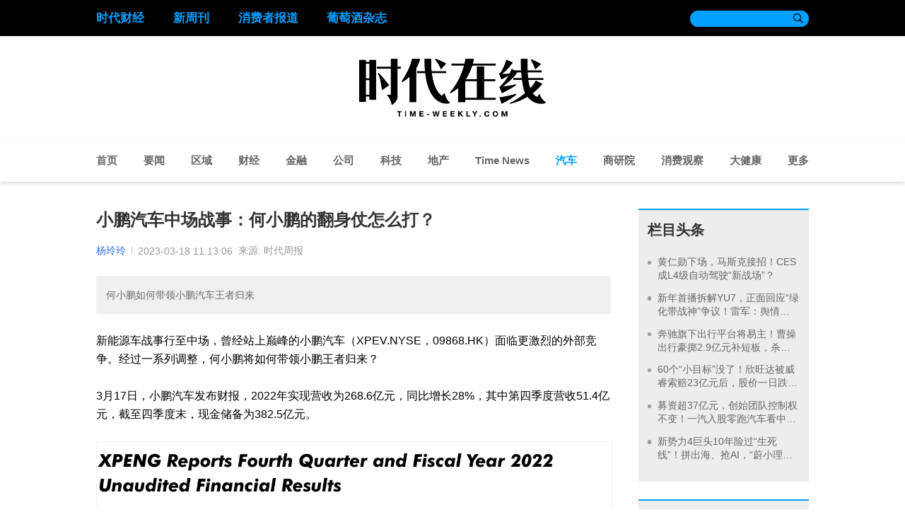

--- FILE ---
content_type: text/html; charset=UTF-8
request_url: https://www.time-weekly.com/post/300740
body_size: 13267
content:
<!DOCTYPE html>
<html lang="en">

<head>
    <meta charset="UTF-8">
    <meta name="viewport" content="width=device-width, initial-scale=1.0">
    <meta http-equiv="X-UA-Compatible" content="ie=edge">
    <meta name="referrer" content="origin">
    <title> 小鹏汽车中场战事：何小鹏的翻身仗怎么打？ </title>
    <link rel="stylesheet" href="https://www.time-weekly.com/css/public.css">
    <link rel="stylesheet" href="https://www.time-weekly.com/css/other.css">
    <link rel="stylesheet" href="https://www.time-weekly.com/css/index.css">
        <link rel="stylesheet" href="https://www.time-weekly.com/css/article.css">
        <script src="https://www.time-weekly.com/js/tongji.js"></script>
    <script>
      if(/Android|webOS|iPhone|iPod|iPad|BlackBerry/i.test(navigator.userAgent)) {
        let urlArr = window.location.href.split('/');
        let postId = urlArr[urlArr.length - 1];
        window.location.href = '/wap-article/' + postId;
      }
    </script>
</head>

<body>
<div class="top">
    <div class="main_con">
        <div class="link_con">






                                                <a target="_blank" class="top_link" href="http://tfcaijing.com/">时代财经</a>
                                                                <a target="_blank" class="top_link" href="http://www.neweekly.com.cn/">新周刊</a>
                                                                <a target="_blank" class="top_link" href="http://www.ccreports.com.cn/">消费者报道</a>
                                                                <a target="_blank" class="top_link" href="http://www.winemagz.com/">葡萄酒杂志</a>
                                    </div>
        <div class="search_con">
            <!-- <form action="search.html"> -->
            <form action="/search">
                <input type="text" name="search" class="search" value="">
                <button type="search">&#xe605;</button>
            </form>
        </div>
    </div>
</div>
<div class="logo_con">
    
    <img class="logo" src="https://www.time-weekly.com/img/logo1.png" alt="">
</div>
<div class="nav">
    <div class="main_con">
        <a target="_blank"  href="/">首页</a>
                    <a target="_blank" href="https://www.time-weekly.com/category/6" >要闻</a>
                    <a target="_blank" href="https://www.time-weekly.com/category/73" >区域</a>
                    <a target="_blank" href="https://www.time-weekly.com/category/7" >财经</a>
                    <a target="_blank" href="https://www.time-weekly.com/category/21" >金融</a>
                    <a target="_blank" href="https://www.time-weekly.com/category/9" >公司</a>
                    <a target="_blank" href="https://www.time-weekly.com/category/12" >科技</a>
                    <a target="_blank" href="https://www.time-weekly.com/category/10" >地产</a>
                    <a target="_blank" href="https://www.time-weekly.com/category/68" >Time News</a>
                    <a target="_blank" href="https://www.time-weekly.com/category/11"  class="active" >汽车</a>
                    <a target="_blank" href="https://www.time-weekly.com/category/83" >商研院</a>
                    <a target="_blank" href="https://www.time-weekly.com/category/85" >消费观察</a>
                    <a target="_blank" href="https://www.time-weekly.com/category/74" >大健康</a>
                        <div class="hover_item">更多
            <div class="hover_menu">
                                <a target="_blank" href="https://www.time-weekly.com/category/14" >评论</a>
                                <a target="_blank" href="https://www.time-weekly.com/category/13" >文娱</a>
                                <a target="_blank" href="https://www.time-weekly.com/category/16" >动态</a>
                                <a target="_blank" href="https://www.time-weekly.com/category/8" >天下</a>
                                <a target="_blank" href="https://www.time-weekly.com/category/76" >数据新闻</a>
                                <a target="_blank" href="https://www.time-weekly.com/category/69" >创业圈</a>
                                <a target="_blank" href="https://www.time-weekly.com/category/88" >ESG</a>
                            </div>
        </div>
            </div>
</div>

    
    <div class="index_t4">
        <div class="main_con">
            <div class="t4_left">
                <article class="main_article">
                    <h1>小鹏汽车中场战事：何小鹏的翻身仗怎么打？</h1>
                    <div class="art_info">
                                                    <div class="art_author">杨玲玲</div>
                                                <div class="art_time">2023-03-18 11:13:06</div>
                                                    <div class="art_time">来源: 时代周报</div>
                                            </div>
                                            <blockquote>
                            何小鹏如何带领小鹏汽车王者归来
                        </blockquote>
                                        <p>新能源车战事行至中场，曾经站上巅峰的小鹏汽车（XPEV.NYSE，09868.HK）面临更激烈的外部竞争。经过一系列调整，何小鹏将如何带领小鹏王者归来？</p><p>3月17日，小鹏汽车发布财报，2022年实现营收为268.6亿元，同比增长28%，其中第四季度营收51.4亿元，截至四季度末，现金储备为382.5亿元。</p><p contenteditable="false" id="imgTextBox_0" class="time-article-imgText-box">
                        <img class="article_pic" index="0" src="https://static.timesmedia.com.cn/images/2023/0318/c9757922cdce65b432235cd7bb2c4f63.png" width="33%" style="max-width:100%" data-width="314" data-height="167"/>
                        <span class="time-article-imgText-text">图源：小鹏汽车官网</span>
                    </p><p>过去一年，小鹏汽车交付量同比增长23%至120757辆。小鹏汽车预计，今年一季度，汽车交付量介于18000-19000辆，总收入约40亿元-42亿元。</p><p>造车如造梦。去年下半年以来，随着冲击中高端市场的旗舰新车G9未达预期，小鹏汽车在组织、产品、营销等方面开启一系列调整。</p><p>“2022年年底，小鹏汽车开始进行战略复盘和调整，推进组织架构的优化，并且核心补强综合能力的短板，进行二次创业。”财报电话会上，小鹏汽车董事长、CEO何小鹏表示，从今年第三季度开始，小鹏汽车的销量预计会出现环比和同比的大幅增长，并且较大比例地高于行业增速。</p><p>市场对于小鹏汽车的财报反应积极，3月17日，美股开盘后，小鹏汽车股价一度上涨逾11%，截至收盘，小鹏汽车报收于8.84美元/股，上涨6.12%，市值76.27亿美元。</p><p><b>拉升销量</b><b></b></p><p>财报显示，小鹏汽车2022财年总收入268.6亿元，较去年的209.9亿元增长28.0%；汽车销售收入248.4亿元，较去年的200.4亿元增长23.9%；毛利率为11.5%。</p><p>销量上，2022年上半年，小鹏汽车拿下新势力半年度销冠，累计交付量68983辆，实现同比增长124%。下半年销量有所下滑，但仍交付120757辆。</p><p>在何小鹏看来，2022年的数据虽然不佳，但也不算太差。今年1月，何小鹏在内部举办的年度总结会上表示，“2022年小鹏G9和P7的改款并没有能够阻挡销量的下滑，但是实际上我认为G9和P7是非常成功的产品，相信它（销量下滑）只是在一个片刻。”</p><p>何小鹏认为，2023年和2024年，小鹏 G9和小鹏P7通过不断的改款，能够让小鹏汽车重回到这个赛道。</p><p>3月10日，小鹏P7i上市，共推出4款车型，售价区间在24.99万原~33.99万元。新车在驾驶辅助、三电系统、智能平台等方面进行升级，采用“上市即交付”的模式。</p><p contenteditable="false" id="imgTextBox_1" class="time-article-imgText-box">
                        <img class="article_pic" index="1" src="https://static.timesmedia.com.cn/images/2023/0318/dd6b4080e8b106cb6647592d8af1df9c.png" width="33%" style="max-width:100%" data-width="314" data-height="223"/>
                        <span class="time-article-imgText-text">图源：小鹏汽车官网</span>
                    </p><p>“P7i发布后，小鹏汽车的进店量和试驾量达到最近几个月以来的最高水平。2月份新订单量相比1月份增幅达100%，3月的新订单量环比2月份又有大幅度增长。”何小鹏表示。</p><p>除小鹏P7i，小鹏汽车今年的第二款新车型G6将会在上海车展亮相，并在今年第二季度末正式发布和启动交付。新车定位中型纯电SUV，对标特斯拉Model Y。日前，该车已出现在工信部最新一批《道路机动车辆生产企业及产品公告》中。</p><p>每家造车新势力的特点不同。如果说蔚来重视服务与品牌，理想强调效率和务实，小鹏汽车最大的特点，就是智能化。</p><p>数据显示，2022年小鹏汽车研发投入52.14亿元。目标明确、投入果断，让小鹏汽车的智能驾驶和座舱技术一路领先。</p><p>“自动驾驶是下一步新能源汽车行业竞争的关键，但目前市场上还没有一台真正的全智能化自动驾驶汽车，汽车全面智能化正处于黎明到来前的艰难探索期。”近日，何小鹏在接受媒体采访时表示。</p><p>同时，何小鹏在财报电话会上提到，到2023年年末，小鹏汽车会完成对广州和肇庆两大生产基地的投资，以及三个车型平台的打造。这足以支撑小鹏在未来的产能、产量以及车型平台的推出。</p><p contenteditable="false" id="imgTextBox_2" class="time-article-imgText-box">
                        <img class="article_pic" index="2" src="https://static.timesmedia.com.cn/cover/2023/0318/aa017c02824b1736ea5cf816f9ec563c.jpeg" width="33%" style="max-width:100%" data-width="314" data-height="176"/>
                        <span class="time-article-imgText-text">图源：图虫创意</span>
                    </p><p>根据规划，除上述两款新车外，小鹏汽车今年还有一款新车上市，并对现有两款老车型换代，全年销售目标是交付20万辆新车。</p><p><b>变革体系</b><b></b></p><p>智能电动汽车是场马拉松式的长跑，时时自省，敢破敢立，对于像小鹏汽车这样一家处于上升期的企业来说，至关重要。</p><p>电话会议上，何小鹏提出，其创业初心从来不想做成一家小而美的企业或者做成一家跟别人一样产品的企业，长期来说，追求科技、改变生产、扩大规模和市场份额，在软件和硬件上都形成足够的规模优势，是小鹏汽车第一位的战略目标。</p><p>根据何小鹏判断，目前大概有50家乘用汽车品牌在中国有销量，5年后可能只有25家，10年后可能只有数家到10家之间。</p><p contenteditable="false" id="imgTextBox_3" class="time-article-imgText-box">
                        <img class="article_pic" index="3" src="https://static.timesmedia.com.cn/images/2023/0315/1ca4c25d888978308916baf1a91cf028.jpeg" width="33%" style="max-width:100%" data-width="314" data-height="209"/>
                        <span class="time-article-imgText-text">图源：图虫创意</span>
                    </p><p>“这意味着什么？意味着今年不管是10万辆，还是50万辆、 70万辆的汽车公司在5-15年之间都存活不了。在中国能够存活的最低数字是300万辆/年这样一个规模。”何小鹏说道。</p><p>面对业绩低迷，销量下滑，团队动荡，何小鹏深知，该公司出现的很多挑战，都是管理上跟不上造成的。</p><p>早在去年10月，小鹏汽车就发起成立以来规模最大的组织架构调整，建立五大虚拟委员会组织和三个产品矩阵组织，前者负责提升各条业务线的沟通合作，后者肩负着打通端到端产品业务闭环的重任。</p><p>从今年2月开始，小鹏所有的设计、研发、生产、供应链、组织管理、流程制度团队都直接向何小鹏汇报。何小鹏会持续关注如何通过管理实现降本增效。</p><p>在这轮组织架构调整中，小鹏汽车的高管也有变动。例如，吉利系前高管易寒确认入职小鹏汽车，负责市场营销和公关传播工作；原长城汽车副董事长、总经理王凤英出任小鹏汽车总裁，全面负责公司的产品规划、产品矩阵以及销售体系。</p><p contenteditable="false" id="imgTextBox_4" class="time-article-imgText-box">
                        <img class="article_pic" index="4" src="https://static.timesmedia.com.cn/images/2023/0318/c15a8f5fffec3bc74203c103411a9bff.png" width="33%" style="max-width:100%" data-width="314" data-height="417"/>
                        <span class="time-article-imgText-text">图源：小鹏汽车官网</span>
                    </p><p>其中，王凤英的加入最为重磅。何小鹏透露，王凤英对小鹏汽车最大的改变在规划和营销方面。“王凤英现在是两手抓，而不是先A后B。”何小鹏说，“王凤英对我最大的压力是她一周工作7天，卷的我们现在一周干7天的活。”</p><p>对于行业的激烈竞争，何小鹏认为，一家企业是否拥有超强的成本控制能力至关重要。小鹏汽车将通过平台模块化和技术创新这两个方向来推进降本战略。</p><p>过去，小鹏汽车的技术研发主攻性能和功能，今后一段时间，小鹏的研发能力会更多体现在保持性能的同时成本大幅降低。</p><p>何小鹏称，该公司为此已经制定明确的执行路线图，通过技术创新、配置优化等多种手段，从今年到明年实现自动驾驶的BOM成本下降超50%，使整车硬件含动力系统成本下降约25%。</p><p>同时，小鹏汽车的营销体系已完成变革。在内部组织管理结构上，汽贸和UDS两个渠道团队完成合并；销售体系上，全国两大渠道的销售大区撤除，调整为小区制。</p><p>“我们好的时候没有想象的好，坏的时候也没有想象的坏。”此前，何小鹏在接受媒体采访时表示。如今，一系列变革措施已经祭出，是否真正见效还有待时间的检验。</p>
                    <p class="tips">本网站上的内容（包括但不限于文字、图片及音视频），除转载外，均为时代在线版权所有，未经书面协议授权，禁止转载、链接、转贴或以其他
                        方式使用。违反上述声明者，本网将追究其相关法律责任。如其他媒体、网站或个人转载使用，请联系本网站丁先生：news@time-weekly.com</p>
                </article>

                                <div class="article_recommend_list">
                    <div class="recommend_title">相关推荐</div>
                                        <a target="_blank" class="recommend_block" href="https://www.time-weekly.com/post/326850">
                                                    <img src="https://www.time-weekly.com/img/post-default.png" alt="">
                                                <div class="desc">万亿低空经济启幕：2026从试点飞行迈向常态运营元年</div>
                    </a>
                                        <a target="_blank" class="recommend_block" href="https://www.time-weekly.com/post/326849">
                                                    <img src="https://www.time-weekly.com/img/post-default.png" alt="">
                                                <div class="desc">把握新年行情！平安证券x中国基金报：4000点左右入市，应该从ETF开始</div>
                    </a>
                                        <a target="_blank" class="recommend_block" href="https://www.time-weekly.com/post/326841">
                                                    <img src="https://www.time-weekly.com/img/post-default.png" alt="">
                                                <div class="desc">天合光能钙钛矿晶硅叠层组件再刷世界纪录，为太空光伏发展打下坚实基础</div>
                    </a>
                                        <a target="_blank" class="recommend_block" href="https://www.time-weekly.com/post/326836">
                                                <img src="https://static.timesmedia.com.cn/fusion-platform/b63ba13e32a4d0ae650688e2021a1a6d/20250815/3c68cb80af0e4fb4b06ee48ab7cc8987.jpeg">
                                                <div class="desc">A股最靓的仔！年内ETF规模激增2200亿，32只主题ETF涨超20%，传媒卫星板块频现涨停</div>
                    </a>
                                    </div>
                
                <div class="ercode_tips_outer">
                    <div class="main_con">
                        <div class="ercode_tips">
                            
                            <?xml version="1.0" encoding="UTF-8"?>
<svg xmlns="http://www.w3.org/2000/svg" xmlns:xlink="http://www.w3.org/1999/xlink" version="1.1" width="86px" height="86px" viewBox="0 0 86 86"><defs><rect id="r0" width="2" height="2" fill="#000000"/></defs><rect x="0" y="0" width="86" height="86" fill="#fefefe"/><use x="14" y="14" xlink:href="#r0"/><use x="16" y="14" xlink:href="#r0"/><use x="18" y="14" xlink:href="#r0"/><use x="20" y="14" xlink:href="#r0"/><use x="22" y="14" xlink:href="#r0"/><use x="24" y="14" xlink:href="#r0"/><use x="26" y="14" xlink:href="#r0"/><use x="30" y="14" xlink:href="#r0"/><use x="40" y="14" xlink:href="#r0"/><use x="44" y="14" xlink:href="#r0"/><use x="48" y="14" xlink:href="#r0"/><use x="58" y="14" xlink:href="#r0"/><use x="60" y="14" xlink:href="#r0"/><use x="62" y="14" xlink:href="#r0"/><use x="64" y="14" xlink:href="#r0"/><use x="66" y="14" xlink:href="#r0"/><use x="68" y="14" xlink:href="#r0"/><use x="70" y="14" xlink:href="#r0"/><use x="14" y="16" xlink:href="#r0"/><use x="26" y="16" xlink:href="#r0"/><use x="30" y="16" xlink:href="#r0"/><use x="36" y="16" xlink:href="#r0"/><use x="38" y="16" xlink:href="#r0"/><use x="50" y="16" xlink:href="#r0"/><use x="52" y="16" xlink:href="#r0"/><use x="54" y="16" xlink:href="#r0"/><use x="58" y="16" xlink:href="#r0"/><use x="70" y="16" xlink:href="#r0"/><use x="14" y="18" xlink:href="#r0"/><use x="18" y="18" xlink:href="#r0"/><use x="20" y="18" xlink:href="#r0"/><use x="22" y="18" xlink:href="#r0"/><use x="26" y="18" xlink:href="#r0"/><use x="30" y="18" xlink:href="#r0"/><use x="32" y="18" xlink:href="#r0"/><use x="38" y="18" xlink:href="#r0"/><use x="42" y="18" xlink:href="#r0"/><use x="44" y="18" xlink:href="#r0"/><use x="46" y="18" xlink:href="#r0"/><use x="48" y="18" xlink:href="#r0"/><use x="50" y="18" xlink:href="#r0"/><use x="54" y="18" xlink:href="#r0"/><use x="58" y="18" xlink:href="#r0"/><use x="62" y="18" xlink:href="#r0"/><use x="64" y="18" xlink:href="#r0"/><use x="66" y="18" xlink:href="#r0"/><use x="70" y="18" xlink:href="#r0"/><use x="14" y="20" xlink:href="#r0"/><use x="18" y="20" xlink:href="#r0"/><use x="20" y="20" xlink:href="#r0"/><use x="22" y="20" xlink:href="#r0"/><use x="26" y="20" xlink:href="#r0"/><use x="30" y="20" xlink:href="#r0"/><use x="32" y="20" xlink:href="#r0"/><use x="34" y="20" xlink:href="#r0"/><use x="38" y="20" xlink:href="#r0"/><use x="40" y="20" xlink:href="#r0"/><use x="44" y="20" xlink:href="#r0"/><use x="52" y="20" xlink:href="#r0"/><use x="58" y="20" xlink:href="#r0"/><use x="62" y="20" xlink:href="#r0"/><use x="64" y="20" xlink:href="#r0"/><use x="66" y="20" xlink:href="#r0"/><use x="70" y="20" xlink:href="#r0"/><use x="14" y="22" xlink:href="#r0"/><use x="18" y="22" xlink:href="#r0"/><use x="20" y="22" xlink:href="#r0"/><use x="22" y="22" xlink:href="#r0"/><use x="26" y="22" xlink:href="#r0"/><use x="32" y="22" xlink:href="#r0"/><use x="34" y="22" xlink:href="#r0"/><use x="38" y="22" xlink:href="#r0"/><use x="40" y="22" xlink:href="#r0"/><use x="44" y="22" xlink:href="#r0"/><use x="48" y="22" xlink:href="#r0"/><use x="50" y="22" xlink:href="#r0"/><use x="58" y="22" xlink:href="#r0"/><use x="62" y="22" xlink:href="#r0"/><use x="64" y="22" xlink:href="#r0"/><use x="66" y="22" xlink:href="#r0"/><use x="70" y="22" xlink:href="#r0"/><use x="14" y="24" xlink:href="#r0"/><use x="26" y="24" xlink:href="#r0"/><use x="30" y="24" xlink:href="#r0"/><use x="32" y="24" xlink:href="#r0"/><use x="34" y="24" xlink:href="#r0"/><use x="40" y="24" xlink:href="#r0"/><use x="48" y="24" xlink:href="#r0"/><use x="52" y="24" xlink:href="#r0"/><use x="58" y="24" xlink:href="#r0"/><use x="70" y="24" xlink:href="#r0"/><use x="14" y="26" xlink:href="#r0"/><use x="16" y="26" xlink:href="#r0"/><use x="18" y="26" xlink:href="#r0"/><use x="20" y="26" xlink:href="#r0"/><use x="22" y="26" xlink:href="#r0"/><use x="24" y="26" xlink:href="#r0"/><use x="26" y="26" xlink:href="#r0"/><use x="30" y="26" xlink:href="#r0"/><use x="34" y="26" xlink:href="#r0"/><use x="38" y="26" xlink:href="#r0"/><use x="42" y="26" xlink:href="#r0"/><use x="46" y="26" xlink:href="#r0"/><use x="50" y="26" xlink:href="#r0"/><use x="54" y="26" xlink:href="#r0"/><use x="58" y="26" xlink:href="#r0"/><use x="60" y="26" xlink:href="#r0"/><use x="62" y="26" xlink:href="#r0"/><use x="64" y="26" xlink:href="#r0"/><use x="66" y="26" xlink:href="#r0"/><use x="68" y="26" xlink:href="#r0"/><use x="70" y="26" xlink:href="#r0"/><use x="34" y="28" xlink:href="#r0"/><use x="36" y="28" xlink:href="#r0"/><use x="44" y="28" xlink:href="#r0"/><use x="46" y="28" xlink:href="#r0"/><use x="48" y="28" xlink:href="#r0"/><use x="52" y="28" xlink:href="#r0"/><use x="14" y="30" xlink:href="#r0"/><use x="16" y="30" xlink:href="#r0"/><use x="22" y="30" xlink:href="#r0"/><use x="24" y="30" xlink:href="#r0"/><use x="26" y="30" xlink:href="#r0"/><use x="34" y="30" xlink:href="#r0"/><use x="38" y="30" xlink:href="#r0"/><use x="42" y="30" xlink:href="#r0"/><use x="46" y="30" xlink:href="#r0"/><use x="48" y="30" xlink:href="#r0"/><use x="54" y="30" xlink:href="#r0"/><use x="60" y="30" xlink:href="#r0"/><use x="64" y="30" xlink:href="#r0"/><use x="66" y="30" xlink:href="#r0"/><use x="68" y="30" xlink:href="#r0"/><use x="70" y="30" xlink:href="#r0"/><use x="14" y="32" xlink:href="#r0"/><use x="16" y="32" xlink:href="#r0"/><use x="18" y="32" xlink:href="#r0"/><use x="20" y="32" xlink:href="#r0"/><use x="22" y="32" xlink:href="#r0"/><use x="28" y="32" xlink:href="#r0"/><use x="40" y="32" xlink:href="#r0"/><use x="44" y="32" xlink:href="#r0"/><use x="50" y="32" xlink:href="#r0"/><use x="56" y="32" xlink:href="#r0"/><use x="58" y="32" xlink:href="#r0"/><use x="60" y="32" xlink:href="#r0"/><use x="62" y="32" xlink:href="#r0"/><use x="64" y="32" xlink:href="#r0"/><use x="66" y="32" xlink:href="#r0"/><use x="68" y="32" xlink:href="#r0"/><use x="70" y="32" xlink:href="#r0"/><use x="20" y="34" xlink:href="#r0"/><use x="22" y="34" xlink:href="#r0"/><use x="26" y="34" xlink:href="#r0"/><use x="30" y="34" xlink:href="#r0"/><use x="32" y="34" xlink:href="#r0"/><use x="34" y="34" xlink:href="#r0"/><use x="44" y="34" xlink:href="#r0"/><use x="54" y="34" xlink:href="#r0"/><use x="58" y="34" xlink:href="#r0"/><use x="60" y="34" xlink:href="#r0"/><use x="62" y="34" xlink:href="#r0"/><use x="70" y="34" xlink:href="#r0"/><use x="18" y="36" xlink:href="#r0"/><use x="28" y="36" xlink:href="#r0"/><use x="32" y="36" xlink:href="#r0"/><use x="38" y="36" xlink:href="#r0"/><use x="46" y="36" xlink:href="#r0"/><use x="48" y="36" xlink:href="#r0"/><use x="50" y="36" xlink:href="#r0"/><use x="54" y="36" xlink:href="#r0"/><use x="56" y="36" xlink:href="#r0"/><use x="58" y="36" xlink:href="#r0"/><use x="62" y="36" xlink:href="#r0"/><use x="64" y="36" xlink:href="#r0"/><use x="68" y="36" xlink:href="#r0"/><use x="70" y="36" xlink:href="#r0"/><use x="20" y="38" xlink:href="#r0"/><use x="22" y="38" xlink:href="#r0"/><use x="26" y="38" xlink:href="#r0"/><use x="28" y="38" xlink:href="#r0"/><use x="36" y="38" xlink:href="#r0"/><use x="40" y="38" xlink:href="#r0"/><use x="42" y="38" xlink:href="#r0"/><use x="46" y="38" xlink:href="#r0"/><use x="48" y="38" xlink:href="#r0"/><use x="52" y="38" xlink:href="#r0"/><use x="54" y="38" xlink:href="#r0"/><use x="56" y="38" xlink:href="#r0"/><use x="68" y="38" xlink:href="#r0"/><use x="16" y="40" xlink:href="#r0"/><use x="20" y="40" xlink:href="#r0"/><use x="22" y="40" xlink:href="#r0"/><use x="24" y="40" xlink:href="#r0"/><use x="28" y="40" xlink:href="#r0"/><use x="30" y="40" xlink:href="#r0"/><use x="34" y="40" xlink:href="#r0"/><use x="38" y="40" xlink:href="#r0"/><use x="42" y="40" xlink:href="#r0"/><use x="44" y="40" xlink:href="#r0"/><use x="48" y="40" xlink:href="#r0"/><use x="50" y="40" xlink:href="#r0"/><use x="58" y="40" xlink:href="#r0"/><use x="62" y="40" xlink:href="#r0"/><use x="64" y="40" xlink:href="#r0"/><use x="66" y="40" xlink:href="#r0"/><use x="68" y="40" xlink:href="#r0"/><use x="70" y="40" xlink:href="#r0"/><use x="14" y="42" xlink:href="#r0"/><use x="18" y="42" xlink:href="#r0"/><use x="20" y="42" xlink:href="#r0"/><use x="24" y="42" xlink:href="#r0"/><use x="26" y="42" xlink:href="#r0"/><use x="36" y="42" xlink:href="#r0"/><use x="38" y="42" xlink:href="#r0"/><use x="40" y="42" xlink:href="#r0"/><use x="42" y="42" xlink:href="#r0"/><use x="44" y="42" xlink:href="#r0"/><use x="50" y="42" xlink:href="#r0"/><use x="54" y="42" xlink:href="#r0"/><use x="56" y="42" xlink:href="#r0"/><use x="62" y="42" xlink:href="#r0"/><use x="64" y="42" xlink:href="#r0"/><use x="66" y="42" xlink:href="#r0"/><use x="70" y="42" xlink:href="#r0"/><use x="16" y="44" xlink:href="#r0"/><use x="18" y="44" xlink:href="#r0"/><use x="20" y="44" xlink:href="#r0"/><use x="30" y="44" xlink:href="#r0"/><use x="34" y="44" xlink:href="#r0"/><use x="36" y="44" xlink:href="#r0"/><use x="40" y="44" xlink:href="#r0"/><use x="48" y="44" xlink:href="#r0"/><use x="50" y="44" xlink:href="#r0"/><use x="54" y="44" xlink:href="#r0"/><use x="58" y="44" xlink:href="#r0"/><use x="68" y="44" xlink:href="#r0"/><use x="70" y="44" xlink:href="#r0"/><use x="16" y="46" xlink:href="#r0"/><use x="22" y="46" xlink:href="#r0"/><use x="26" y="46" xlink:href="#r0"/><use x="28" y="46" xlink:href="#r0"/><use x="30" y="46" xlink:href="#r0"/><use x="34" y="46" xlink:href="#r0"/><use x="38" y="46" xlink:href="#r0"/><use x="40" y="46" xlink:href="#r0"/><use x="44" y="46" xlink:href="#r0"/><use x="48" y="46" xlink:href="#r0"/><use x="52" y="46" xlink:href="#r0"/><use x="54" y="46" xlink:href="#r0"/><use x="56" y="46" xlink:href="#r0"/><use x="60" y="46" xlink:href="#r0"/><use x="68" y="46" xlink:href="#r0"/><use x="14" y="48" xlink:href="#r0"/><use x="24" y="48" xlink:href="#r0"/><use x="32" y="48" xlink:href="#r0"/><use x="34" y="48" xlink:href="#r0"/><use x="40" y="48" xlink:href="#r0"/><use x="42" y="48" xlink:href="#r0"/><use x="44" y="48" xlink:href="#r0"/><use x="48" y="48" xlink:href="#r0"/><use x="50" y="48" xlink:href="#r0"/><use x="58" y="48" xlink:href="#r0"/><use x="60" y="48" xlink:href="#r0"/><use x="62" y="48" xlink:href="#r0"/><use x="64" y="48" xlink:href="#r0"/><use x="68" y="48" xlink:href="#r0"/><use x="70" y="48" xlink:href="#r0"/><use x="22" y="50" xlink:href="#r0"/><use x="26" y="50" xlink:href="#r0"/><use x="30" y="50" xlink:href="#r0"/><use x="34" y="50" xlink:href="#r0"/><use x="44" y="50" xlink:href="#r0"/><use x="46" y="50" xlink:href="#r0"/><use x="48" y="50" xlink:href="#r0"/><use x="50" y="50" xlink:href="#r0"/><use x="54" y="50" xlink:href="#r0"/><use x="62" y="50" xlink:href="#r0"/><use x="66" y="50" xlink:href="#r0"/><use x="70" y="50" xlink:href="#r0"/><use x="24" y="52" xlink:href="#r0"/><use x="28" y="52" xlink:href="#r0"/><use x="38" y="52" xlink:href="#r0"/><use x="42" y="52" xlink:href="#r0"/><use x="44" y="52" xlink:href="#r0"/><use x="48" y="52" xlink:href="#r0"/><use x="50" y="52" xlink:href="#r0"/><use x="52" y="52" xlink:href="#r0"/><use x="54" y="52" xlink:href="#r0"/><use x="58" y="52" xlink:href="#r0"/><use x="68" y="52" xlink:href="#r0"/><use x="70" y="52" xlink:href="#r0"/><use x="14" y="54" xlink:href="#r0"/><use x="16" y="54" xlink:href="#r0"/><use x="18" y="54" xlink:href="#r0"/><use x="20" y="54" xlink:href="#r0"/><use x="26" y="54" xlink:href="#r0"/><use x="30" y="54" xlink:href="#r0"/><use x="32" y="54" xlink:href="#r0"/><use x="34" y="54" xlink:href="#r0"/><use x="36" y="54" xlink:href="#r0"/><use x="40" y="54" xlink:href="#r0"/><use x="42" y="54" xlink:href="#r0"/><use x="46" y="54" xlink:href="#r0"/><use x="48" y="54" xlink:href="#r0"/><use x="50" y="54" xlink:href="#r0"/><use x="52" y="54" xlink:href="#r0"/><use x="54" y="54" xlink:href="#r0"/><use x="56" y="54" xlink:href="#r0"/><use x="58" y="54" xlink:href="#r0"/><use x="60" y="54" xlink:href="#r0"/><use x="62" y="54" xlink:href="#r0"/><use x="64" y="54" xlink:href="#r0"/><use x="70" y="54" xlink:href="#r0"/><use x="30" y="56" xlink:href="#r0"/><use x="32" y="56" xlink:href="#r0"/><use x="34" y="56" xlink:href="#r0"/><use x="38" y="56" xlink:href="#r0"/><use x="44" y="56" xlink:href="#r0"/><use x="46" y="56" xlink:href="#r0"/><use x="48" y="56" xlink:href="#r0"/><use x="50" y="56" xlink:href="#r0"/><use x="54" y="56" xlink:href="#r0"/><use x="62" y="56" xlink:href="#r0"/><use x="70" y="56" xlink:href="#r0"/><use x="14" y="58" xlink:href="#r0"/><use x="16" y="58" xlink:href="#r0"/><use x="18" y="58" xlink:href="#r0"/><use x="20" y="58" xlink:href="#r0"/><use x="22" y="58" xlink:href="#r0"/><use x="24" y="58" xlink:href="#r0"/><use x="26" y="58" xlink:href="#r0"/><use x="32" y="58" xlink:href="#r0"/><use x="34" y="58" xlink:href="#r0"/><use x="36" y="58" xlink:href="#r0"/><use x="38" y="58" xlink:href="#r0"/><use x="40" y="58" xlink:href="#r0"/><use x="42" y="58" xlink:href="#r0"/><use x="44" y="58" xlink:href="#r0"/><use x="50" y="58" xlink:href="#r0"/><use x="52" y="58" xlink:href="#r0"/><use x="54" y="58" xlink:href="#r0"/><use x="58" y="58" xlink:href="#r0"/><use x="62" y="58" xlink:href="#r0"/><use x="64" y="58" xlink:href="#r0"/><use x="66" y="58" xlink:href="#r0"/><use x="70" y="58" xlink:href="#r0"/><use x="14" y="60" xlink:href="#r0"/><use x="26" y="60" xlink:href="#r0"/><use x="30" y="60" xlink:href="#r0"/><use x="32" y="60" xlink:href="#r0"/><use x="34" y="60" xlink:href="#r0"/><use x="36" y="60" xlink:href="#r0"/><use x="40" y="60" xlink:href="#r0"/><use x="46" y="60" xlink:href="#r0"/><use x="48" y="60" xlink:href="#r0"/><use x="50" y="60" xlink:href="#r0"/><use x="52" y="60" xlink:href="#r0"/><use x="54" y="60" xlink:href="#r0"/><use x="62" y="60" xlink:href="#r0"/><use x="14" y="62" xlink:href="#r0"/><use x="18" y="62" xlink:href="#r0"/><use x="20" y="62" xlink:href="#r0"/><use x="22" y="62" xlink:href="#r0"/><use x="26" y="62" xlink:href="#r0"/><use x="30" y="62" xlink:href="#r0"/><use x="32" y="62" xlink:href="#r0"/><use x="38" y="62" xlink:href="#r0"/><use x="40" y="62" xlink:href="#r0"/><use x="46" y="62" xlink:href="#r0"/><use x="48" y="62" xlink:href="#r0"/><use x="52" y="62" xlink:href="#r0"/><use x="54" y="62" xlink:href="#r0"/><use x="56" y="62" xlink:href="#r0"/><use x="58" y="62" xlink:href="#r0"/><use x="60" y="62" xlink:href="#r0"/><use x="62" y="62" xlink:href="#r0"/><use x="64" y="62" xlink:href="#r0"/><use x="68" y="62" xlink:href="#r0"/><use x="14" y="64" xlink:href="#r0"/><use x="18" y="64" xlink:href="#r0"/><use x="20" y="64" xlink:href="#r0"/><use x="22" y="64" xlink:href="#r0"/><use x="26" y="64" xlink:href="#r0"/><use x="34" y="64" xlink:href="#r0"/><use x="40" y="64" xlink:href="#r0"/><use x="42" y="64" xlink:href="#r0"/><use x="44" y="64" xlink:href="#r0"/><use x="46" y="64" xlink:href="#r0"/><use x="54" y="64" xlink:href="#r0"/><use x="56" y="64" xlink:href="#r0"/><use x="60" y="64" xlink:href="#r0"/><use x="70" y="64" xlink:href="#r0"/><use x="14" y="66" xlink:href="#r0"/><use x="18" y="66" xlink:href="#r0"/><use x="20" y="66" xlink:href="#r0"/><use x="22" y="66" xlink:href="#r0"/><use x="26" y="66" xlink:href="#r0"/><use x="34" y="66" xlink:href="#r0"/><use x="44" y="66" xlink:href="#r0"/><use x="48" y="66" xlink:href="#r0"/><use x="52" y="66" xlink:href="#r0"/><use x="54" y="66" xlink:href="#r0"/><use x="56" y="66" xlink:href="#r0"/><use x="64" y="66" xlink:href="#r0"/><use x="66" y="66" xlink:href="#r0"/><use x="68" y="66" xlink:href="#r0"/><use x="70" y="66" xlink:href="#r0"/><use x="14" y="68" xlink:href="#r0"/><use x="26" y="68" xlink:href="#r0"/><use x="30" y="68" xlink:href="#r0"/><use x="38" y="68" xlink:href="#r0"/><use x="42" y="68" xlink:href="#r0"/><use x="48" y="68" xlink:href="#r0"/><use x="54" y="68" xlink:href="#r0"/><use x="58" y="68" xlink:href="#r0"/><use x="62" y="68" xlink:href="#r0"/><use x="64" y="68" xlink:href="#r0"/><use x="68" y="68" xlink:href="#r0"/><use x="70" y="68" xlink:href="#r0"/><use x="14" y="70" xlink:href="#r0"/><use x="16" y="70" xlink:href="#r0"/><use x="18" y="70" xlink:href="#r0"/><use x="20" y="70" xlink:href="#r0"/><use x="22" y="70" xlink:href="#r0"/><use x="24" y="70" xlink:href="#r0"/><use x="26" y="70" xlink:href="#r0"/><use x="30" y="70" xlink:href="#r0"/><use x="32" y="70" xlink:href="#r0"/><use x="34" y="70" xlink:href="#r0"/><use x="36" y="70" xlink:href="#r0"/><use x="40" y="70" xlink:href="#r0"/><use x="42" y="70" xlink:href="#r0"/><use x="44" y="70" xlink:href="#r0"/><use x="48" y="70" xlink:href="#r0"/><use x="52" y="70" xlink:href="#r0"/><use x="54" y="70" xlink:href="#r0"/><use x="56" y="70" xlink:href="#r0"/><use x="60" y="70" xlink:href="#r0"/><use x="62" y="70" xlink:href="#r0"/><use x="68" y="70" xlink:href="#r0"/></svg>

                            <div class="ercode_desc">扫码分享</div>
                        </div>
                    </div>
                </div>
            </div>

            <div class="t4_right">
                                    <div class="t4_pannel">
                        <div class="t4_pannel_title">栏目头条</div>
                        
                        <ul class="t4_ul">
                                                            <li class="ells_2_line">
                                    <a target="_blank" href="https://www.time-weekly.com/post/326713">黄仁勋下场，马斯克接招！CES成L4级自动驾驶“新战场”？</a>
                                </li>
                                                            <li class="ells_2_line">
                                    <a target="_blank" href="https://www.time-weekly.com/post/326581">新年首播拆解YU7，正面回应“绿化带战神”争议！雷军：舆情让我们有点懵</a>
                                </li>
                                                            <li class="ells_2_line">
                                    <a target="_blank" href="https://www.time-weekly.com/post/326555">奔驰旗下出行平台将易主！曹操出行豪掷2.9亿元补短板，杀入高端商旅市场</a>
                                </li>
                                                            <li class="ells_2_line">
                                    <a target="_blank" href="https://www.time-weekly.com/post/326462">60个“小目标”没了！欣旺达被威睿索赔23亿元后，股价一日跌超10%</a>
                                </li>
                                                            <li class="ells_2_line">
                                    <a target="_blank" href="https://www.time-weekly.com/post/326458">募资超37亿元，创始团队控制权不变！一汽入股零跑汽车看中什么？</a>
                                </li>
                                                            <li class="ells_2_line">
                                    <a target="_blank" href="https://www.time-weekly.com/post/326454">新势力4巨头10年险过“生死线”！拼出海、抢AI，“蔚小理零”激战新十年</a>
                                </li>
                                                    </ul>
                    </div>
                
                                    <div class="t4_pannel">
                        <div class="t4_pannel_title">编辑推荐</div>
                        <ul class="t4_ul">
                                                            <li class="ells_2_line">
                                    <a target="_blank" href="https://www.time-weekly.com/post/326712">股价过山车，4连板后再跌停！美克家居跨界押注AI？公司：收购处于早期阶段</a>
                                </li>
                                                            <li class="ells_2_line">
                                    <a target="_blank" href="https://www.time-weekly.com/post/326683">利润增长31%！瓶子星球靠新酒饮翻身，但五粮液、泸州老窖巨头已下场“围剿”</a>
                                </li>
                                                            <li class="ells_2_line">
                                    <a target="_blank" href="https://www.time-weekly.com/post/326681">开年车市实探：宝马有车型官降30万，多品牌补贴购置税，小米销售：在店内坐收新SU7“天使单”</a>
                                </li>
                                                            <li class="ells_2_line">
                                    <a target="_blank" href="https://www.time-weekly.com/post/326659">今年经济大省向哪拼？广东聚焦低空经济，江苏强调AI，河南盯上重大项目</a>
                                </li>
                                                            <li class="ells_2_line">
                                    <a target="_blank" href="https://www.time-weekly.com/post/326615">茅台生肖酒再掀抢购潮，“马茅”预售多日秒售罄，多款生肖酒身价暴涨后回落</a>
                                </li>
                                                            <li class="ells_2_line">
                                    <a target="_blank" href="https://www.time-weekly.com/post/326609">“近视神药”全球独有规格获批！兴齐眼药股价涨近5%，业绩再起飞？</a>
                                </li>
                                                    </ul>
                    </div>
                
                                                    <div class="t4_pannel2">
                        <img src="https://www.time-weekly.com/img/t4_title_poster3.png"/>
                        <div class="t4_p2_list">
                                                                                                <a target="_blank" class="poster_link" href="https://www.time-weekly.com/post/326801">
                                        <img src="https://static.timesmedia.com.cn/fusion-platform/ee73af59b74fc25d1c0781df4f8fe407/20260113/df706275f70040b1a79e506333f38fc3.png"/>
                                        <div class="poster_text ells_2_line">
                                            <span class="t4_p2_link_num">1</span>问界从0到100万辆用了5年！赛力斯张兴海立军令状：两年冲刺第二个百万辆
                                        </div>
                                    </a>
                                                                                                                                <a target="_blank" class="t4_p2_link ells_2_line" href="https://www.time-weekly.com/post/326829">
                                        <span class="t4_p2_link_num">2</span>同事回应“新疆网红女干部”贺娇龙意外坠马事件：“人好着呢，没事！”
                                    </a>
                                                                                                                                <a target="_blank" class="t4_p2_link ells_2_line" href="https://www.time-weekly.com/post/326799">
                                        <span class="t4_p2_link_num">3</span>商业航天概念股集体跳水：14股跌停，2000亿市值龙头警示击鼓传花效应明显
                                    </a>
                                                                                                                                <a target="_blank" class="t4_p2_link ells_2_line" href="https://www.time-weekly.com/post/326780">
                                        <span class="t4_p2_link_num">4</span>变局蕴新机，实干开新篇！2026博时基金投资策略会圆满落幕
                                    </a>
                                                                                                                                <a target="_blank" class="t4_p2_link ells_2_line" href="https://www.time-weekly.com/post/326744">
                                        <span class="t4_p2_link_num">5</span>东南亚经济格局生变：越南或超泰国成第三，新加坡能否守住第二？
                                    </a>
                                                                                                                                <a target="_blank" class="t4_p2_link ells_2_line" href="https://www.time-weekly.com/post/326830">
                                        <span class="t4_p2_link_num">6</span>主业下滑，“炒股”赚了8亿？拉卡拉净利预增超200%，重仓蓝色光标
                                    </a>
                                                                                                                                <a target="_blank" class="t4_p2_link ells_2_line" href="https://www.time-weekly.com/post/326821">
                                        <span class="t4_p2_link_num">7</span>8年三度更换CEO，海底捞创始人再回归，张勇要带着老员工们再干一场
                                    </a>
                                                                                                                                <a target="_blank" class="t4_p2_link ells_2_line" href="https://www.time-weekly.com/post/326836">
                                        <span class="t4_p2_link_num">8</span>A股最靓的仔！年内ETF规模激增2200亿，32只主题ETF涨超20%，传媒卫星板块频现涨停
                                    </a>
                                                                                                                                <a target="_blank" class="t4_p2_link ells_2_line" href="https://www.time-weekly.com/post/326743">
                                        <span class="t4_p2_link_num">9</span>重庆国资大动作！渝富集团要投200个项目1000亿，撬动3000亿资金涌入重庆
                                    </a>
                                                                                                                                <a target="_blank" class="t4_p2_link ells_2_line" href="https://www.time-weekly.com/post/326798">
                                        <span class="t4_p2_link_num">10</span>能量饮料迈入“东方时代”：东鹏饮料以“东方大鹏”引领健康功能新浪潮，与昔日王者“泰国老牛”攻守易位
                                    </a>
                                                                                    </div>
                    </div>
                                            </div>
        </div>
    </div>

<div class="main_footer">
    <div class="main_con">
        <div class="footer_table">
            <div class="footer_block">
                <div class="footer_title">联系我们</div>
                <div class="footer_info_block">
                    <div class="footer_info_block_title">总&nbsp;&nbsp;&nbsp;&nbsp;&nbsp;&nbsp;&nbsp;&nbsp;&nbsp;&nbsp;&nbsp;&nbsp;部</div>
                    <div class="footer_info_block_text">广州市天河区珠江新城华利路19号远洋明珠大厦4楼 <br>
                        电话：020-37592671 020-37591458 <br>
                        传真：020-37592665
                    </div>
                </div>
                <div class="footer_info_block">
                    <div class="footer_info_block_title"> 广州运营部</div>
                    <div class="footer_info_block_text">广州市天河区珠江新城华利路19号远洋明珠大厦4楼 <br>
                        电话：020-37592655
                    </div>
                </div>
                <div class="footer_info_block">
                    <div class="footer_info_block_title">深圳运营部</div>
                    <div class="footer_info_block_text">深圳市福田区深南大道6029号世纪豪庭大厦29A2 <br>
                        电话：0755-22917661
                    </div>
                </div>
                <div class="footer_info_block">
                    <div class="footer_info_block_title">北京分公司</div>
                    <div class="footer_info_block_text">北京市东城区沙滩后街22号南方出版传媒北京中心二楼 <br>
                        电话：010—87733942
                    </div>
                </div>
                <div class="footer_info_block">
                    <div class="footer_info_block_title">上海分公司</div>
                    <div class="footer_info_block_text">上海市闵行区申长路588号虹桥绿谷广场B座312室 <br>
                        电话：021-54322966
                    </div>
                </div>
            </div>
            <div class="footer_block" style="width:500px;">
                <div class="footer_title">合作媒体</div>
                <div class="footer_link_list">
                    <a target="_blank" href="https://www.21jingji.com/">21世纪经济报道</a>
                    <a target="_blank" href="http://www.nbd.com.cn/">每日经济新闻</a>
                    <a target="_blank" href="http://www.ce.cn/">中国经济网</a>
                    <a target="_blank" href="http://www.zqrb.cn/">证券日报</a>
                    <a target="_blank" href="http://www.eeo.com.cn/">经济观察报</a>
                    <a target="_blank" href="http://www.hongzhoukan.com/">证券市场红周刊</a>
                    <a target="_blank" href="https://www.caijing.com.cn/">财经网</a>
                    <a target="_blank" href="https://finance.sina.com.cn/">新浪财经</a>
                    <a target="_blank" href="https://new.qq.com/ch/finance/">腾讯财经</a>
                    <a target="_blank" href="https://money.163.com/">网易财经</a>
                    <a target="_blank" href="https://news.sohu.com/">搜狐新闻</a>
                    <a target="_blank" href="https://finance.china.com.cn/">中国网财经</a>
                    <a target="_blank" href="http://www.jwview.com/">中新经纬</a>
                    <a target="_blank" href="https://finance.china.com/">中华网财经</a>
                    <a target="_blank" href="http://www.jrj.com.cn">金融界</a>
                    <a target="_blank" href="https://www.hexun.com/">和讯网</a>
                    <a target="_blank" href="https://www.stockstar.com">证券之星</a>
                    <a target="_blank" href="https://www.eastmoney.com/">东方财富网</a>
                    <a target="_blank" href="https://www.10jqka.com.cn/">同花顺财经</a>
                    <a target="_blank" href="https://cnfol.com/">中金在线</a>
                    <a target="_blank" href="https://www.myzaker.com/">ZAKER</a>
                    <a target="_blank" href="https://www.p5w.net/">全景网</a>
                    <a target="_blank" href="https://www.gelonghui.com/">格隆汇</a>
                    <a target="_blank" href="https://www.tmtpost.com">钛媒体</a>
                    <a target="_blank" href="https://www.123.com.cn/">云掌财经</a>
                    <a target="_blank" href="https://www.cyzone.cn/">创业邦</a>
                    <a target="_blank" href="https://www.popcj.com/">泡财经</a>
                    <a target="_blank" href="http://www.winshang.com/">赢商网</a>
                    <a target="_blank" href="https://www.cih-index.com/">中指研究院</a>
                    <a target="_blank" href="https://www.leikeji.com/">雷科技</a>
                    <a target="_blank" href="http://news.trjcn.com">投融界</a>
                </div>
            </div>
            <div class="footer_block">
                <div class="footer_title">时代传媒旗下媒体</div>
                <div class="footer_link_list2">
                    <a target="_blank" href="">《时代周报》</a>
                    <a target="_blank" href="http://www.winemagz.com/">《葡萄酒》</a>
                    <a>《收藏拍卖》</a>
                    <a target="_blank" href="http://www.ccreports.com.cn/">《消费者报道》</a>
                    <a target="_blank" href="https://www.tfcaijing.com/">《时代财经》</a>
                </div>
            </div>
        </div>
        <div class="footer_table2">
            <a target="_blank" href="https://beian.miit.gov.cn/" class="footer_table2_block">粤ICP备09086999号</a>
            <a target="_blank" href="https://scheme.timesmedia.com.cn/epaper/qualification/8a2b69cbc7675cddcda834041d79009d_91da1f010a1f76bd1c6f6faf99b43aec_8.pdf" class="footer_table2_block">广播电视节目制作经营许可证编号：(粤)字第05550号</a>
            <a target="_blank" href="https://scheme.timesmedia.com.cn/epaper/qualification/6e31ffc48460660b14eddd4f327b1b92_8e7288ce883be06c1c45758f95dd3922_8.pdf" class="footer_table2_block">互联网新闻信息服务许可证编号：44120230006</a>
        </div>
        <div class="footer_info">
            <div class="footer_table2_block">
                <a target="_blank" href="https://www.12377.cn/">中国互联网举报中心</a>
            </div>
            <div class="footer_table2_block">违法和不良信息举报电话：020-37592670</div>
            <div class="footer_table2_block" style="border-right: none;">sdzb@time-weekly.com</div>
            <div style="padding-top:20px;">© 广东时代传媒集团有限公司 版权所有</div>
            <div style="width:300px;margin:0 auto; padding:20px 0;">
                <a target="_blank" href="http://www.beian.gov.cn/portal/registerSystemInfo?recordcode=44010602006778" style="display:inline-block;text-decoration:none;height:20px;line-height:20px;">
                    <img src="https://www.time-weekly.com/img/beian.png" style="float:left;" />
                    <p style="float:left;height:20px;line-height:20px;margin: 0px 0px 0px 5px;color:#939393;">粤公网安备 44010602006778号</p>
                </a>
            </div>
        </div>
    </div>
</div>
    <script src="https://www.time-weekly.com/js/pin_nav.js"></script>
    <script src="https://www.time-weekly.com/js/tongji.js"></script>
    <script src="https://www.time-weekly.com/js/jquery.min.js"></script>
    <script src="https://www.time-weekly.com/js/zmy-data-collection-2.0.0.min.js"></script>
    <script>
    $(document).ready(function(){
        $('.main_article img').removeAttr('style');
    });
    // 省厅埋点
    window.ZMYDataCollection.init ({
        tenant_code: 'prod-sdcm-8394559bb7b50dfa5f23877',
        key: 'kY3zjjysuYhVMxL4F2Py4iPft7ZHz6BF',
        domain: 'rmapi.nfzmy.com',
        debug: ''
    });
    window.ZMYDataCollection.openArticle({
        article_id: '300740',
        platform: 'PC'
    });
    </script>
<script>
    var _hmt = _hmt || [];
    (function() {
        var hm = document.createElement("script");
        hm.src = "https://hm.baidu.com/hm.js?0a94cb853fbc2b3f85ce27b0672ab48a";
        var s = document.getElementsByTagName("script")[0];
        s.parentNode.insertBefore(hm, s);
    })();
</script>
</body>

</html>
